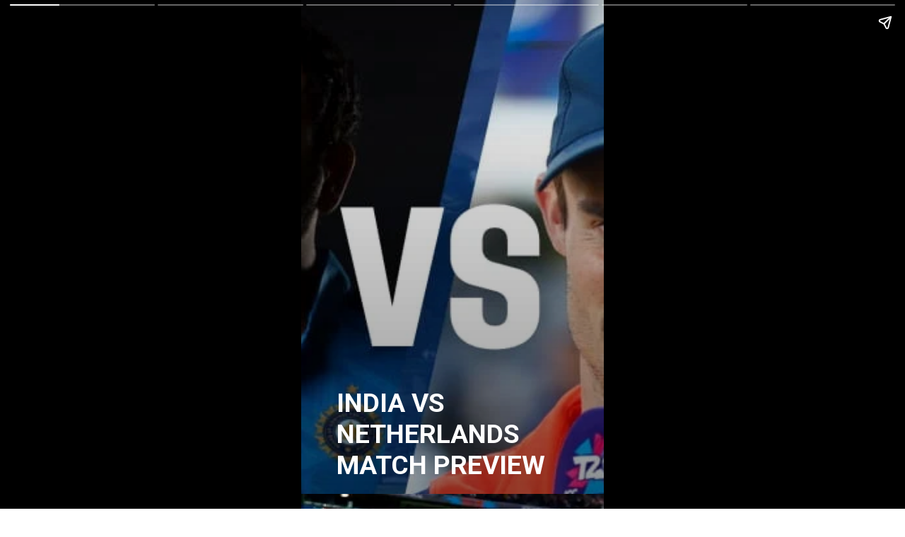

--- FILE ---
content_type: text/html; charset=UTF-8
request_url: https://dailycrazelife.com/web-stories/india-vs-netherlands-match-preview/
body_size: 9559
content:
<!DOCTYPE html>
<html amp="" lang="en-US" transformed="self;v=1" i-amphtml-layout=""><head><meta charset="utf-8"><meta name="viewport" content="width=device-width,minimum-scale=1"><link rel="modulepreload" href="https://cdn.ampproject.org/v0.mjs" as="script" crossorigin="anonymous"><link rel="preconnect" href="https://cdn.ampproject.org"><link rel="preload" as="script" href="https://cdn.ampproject.org/v0/amp-story-1.0.js"><style amp-runtime="" i-amphtml-version="012510081644000">html{overflow-x:hidden!important}html.i-amphtml-fie{height:100%!important;width:100%!important}html:not([amp4ads]),html:not([amp4ads]) body{height:auto!important}html:not([amp4ads]) body{margin:0!important}body{-webkit-text-size-adjust:100%;-moz-text-size-adjust:100%;-ms-text-size-adjust:100%;text-size-adjust:100%}html.i-amphtml-singledoc.i-amphtml-embedded{-ms-touch-action:pan-y pinch-zoom;touch-action:pan-y pinch-zoom}html.i-amphtml-fie>body,html.i-amphtml-singledoc>body{overflow:visible!important}html.i-amphtml-fie:not(.i-amphtml-inabox)>body,html.i-amphtml-singledoc:not(.i-amphtml-inabox)>body{position:relative!important}html.i-amphtml-ios-embed-legacy>body{overflow-x:hidden!important;overflow-y:auto!important;position:absolute!important}html.i-amphtml-ios-embed{overflow-y:auto!important;position:static}#i-amphtml-wrapper{overflow-x:hidden!important;overflow-y:auto!important;position:absolute!important;top:0!important;left:0!important;right:0!important;bottom:0!important;margin:0!important;display:block!important}html.i-amphtml-ios-embed.i-amphtml-ios-overscroll,html.i-amphtml-ios-embed.i-amphtml-ios-overscroll>#i-amphtml-wrapper{-webkit-overflow-scrolling:touch!important}#i-amphtml-wrapper>body{position:relative!important;border-top:1px solid transparent!important}#i-amphtml-wrapper+body{visibility:visible}#i-amphtml-wrapper+body .i-amphtml-lightbox-element,#i-amphtml-wrapper+body[i-amphtml-lightbox]{visibility:hidden}#i-amphtml-wrapper+body[i-amphtml-lightbox] .i-amphtml-lightbox-element{visibility:visible}#i-amphtml-wrapper.i-amphtml-scroll-disabled,.i-amphtml-scroll-disabled{overflow-x:hidden!important;overflow-y:hidden!important}amp-instagram{padding:54px 0px 0px!important;background-color:#fff}amp-iframe iframe{box-sizing:border-box!important}[amp-access][amp-access-hide]{display:none}[subscriptions-dialog],body:not(.i-amphtml-subs-ready) [subscriptions-action],body:not(.i-amphtml-subs-ready) [subscriptions-section]{display:none!important}amp-experiment,amp-live-list>[update]{display:none}amp-list[resizable-children]>.i-amphtml-loading-container.amp-hidden{display:none!important}amp-list [fetch-error],amp-list[load-more] [load-more-button],amp-list[load-more] [load-more-end],amp-list[load-more] [load-more-failed],amp-list[load-more] [load-more-loading]{display:none}amp-list[diffable] div[role=list]{display:block}amp-story-page,amp-story[standalone]{min-height:1px!important;display:block!important;height:100%!important;margin:0!important;padding:0!important;overflow:hidden!important;width:100%!important}amp-story[standalone]{background-color:#000!important;position:relative!important}amp-story-page{background-color:#757575}amp-story .amp-active>div,amp-story .i-amphtml-loader-background{display:none!important}amp-story-page:not(:first-of-type):not([distance]):not([active]){transform:translateY(1000vh)!important}amp-autocomplete{position:relative!important;display:inline-block!important}amp-autocomplete>input,amp-autocomplete>textarea{padding:0.5rem;border:1px solid rgba(0,0,0,.33)}.i-amphtml-autocomplete-results,amp-autocomplete>input,amp-autocomplete>textarea{font-size:1rem;line-height:1.5rem}[amp-fx^=fly-in]{visibility:hidden}amp-script[nodom],amp-script[sandboxed]{position:fixed!important;top:0!important;width:1px!important;height:1px!important;overflow:hidden!important;visibility:hidden}
/*# sourceURL=/css/ampdoc.css*/[hidden]{display:none!important}.i-amphtml-element{display:inline-block}.i-amphtml-blurry-placeholder{transition:opacity 0.3s cubic-bezier(0.0,0.0,0.2,1)!important;pointer-events:none}[layout=nodisplay]:not(.i-amphtml-element){display:none!important}.i-amphtml-layout-fixed,[layout=fixed][width][height]:not(.i-amphtml-layout-fixed){display:inline-block;position:relative}.i-amphtml-layout-responsive,[layout=responsive][width][height]:not(.i-amphtml-layout-responsive),[width][height][heights]:not([layout]):not(.i-amphtml-layout-responsive),[width][height][sizes]:not(img):not([layout]):not(.i-amphtml-layout-responsive){display:block;position:relative}.i-amphtml-layout-intrinsic,[layout=intrinsic][width][height]:not(.i-amphtml-layout-intrinsic){display:inline-block;position:relative;max-width:100%}.i-amphtml-layout-intrinsic .i-amphtml-sizer{max-width:100%}.i-amphtml-intrinsic-sizer{max-width:100%;display:block!important}.i-amphtml-layout-container,.i-amphtml-layout-fixed-height,[layout=container],[layout=fixed-height][height]:not(.i-amphtml-layout-fixed-height){display:block;position:relative}.i-amphtml-layout-fill,.i-amphtml-layout-fill.i-amphtml-notbuilt,[layout=fill]:not(.i-amphtml-layout-fill),body noscript>*{display:block;overflow:hidden!important;position:absolute;top:0;left:0;bottom:0;right:0}body noscript>*{position:absolute!important;width:100%;height:100%;z-index:2}body noscript{display:inline!important}.i-amphtml-layout-flex-item,[layout=flex-item]:not(.i-amphtml-layout-flex-item){display:block;position:relative;-ms-flex:1 1 auto;flex:1 1 auto}.i-amphtml-layout-fluid{position:relative}.i-amphtml-layout-size-defined{overflow:hidden!important}.i-amphtml-layout-awaiting-size{position:absolute!important;top:auto!important;bottom:auto!important}i-amphtml-sizer{display:block!important}@supports (aspect-ratio:1/1){i-amphtml-sizer.i-amphtml-disable-ar{display:none!important}}.i-amphtml-blurry-placeholder,.i-amphtml-fill-content{display:block;height:0;max-height:100%;max-width:100%;min-height:100%;min-width:100%;width:0;margin:auto}.i-amphtml-layout-size-defined .i-amphtml-fill-content{position:absolute;top:0;left:0;bottom:0;right:0}.i-amphtml-replaced-content,.i-amphtml-screen-reader{padding:0!important;border:none!important}.i-amphtml-screen-reader{position:fixed!important;top:0px!important;left:0px!important;width:4px!important;height:4px!important;opacity:0!important;overflow:hidden!important;margin:0!important;display:block!important;visibility:visible!important}.i-amphtml-screen-reader~.i-amphtml-screen-reader{left:8px!important}.i-amphtml-screen-reader~.i-amphtml-screen-reader~.i-amphtml-screen-reader{left:12px!important}.i-amphtml-screen-reader~.i-amphtml-screen-reader~.i-amphtml-screen-reader~.i-amphtml-screen-reader{left:16px!important}.i-amphtml-unresolved{position:relative;overflow:hidden!important}.i-amphtml-select-disabled{-webkit-user-select:none!important;-ms-user-select:none!important;user-select:none!important}.i-amphtml-notbuilt,[layout]:not(.i-amphtml-element),[width][height][heights]:not([layout]):not(.i-amphtml-element),[width][height][sizes]:not(img):not([layout]):not(.i-amphtml-element){position:relative;overflow:hidden!important;color:transparent!important}.i-amphtml-notbuilt:not(.i-amphtml-layout-container)>*,[layout]:not([layout=container]):not(.i-amphtml-element)>*,[width][height][heights]:not([layout]):not(.i-amphtml-element)>*,[width][height][sizes]:not([layout]):not(.i-amphtml-element)>*{display:none}amp-img:not(.i-amphtml-element)[i-amphtml-ssr]>img.i-amphtml-fill-content{display:block}.i-amphtml-notbuilt:not(.i-amphtml-layout-container),[layout]:not([layout=container]):not(.i-amphtml-element),[width][height][heights]:not([layout]):not(.i-amphtml-element),[width][height][sizes]:not(img):not([layout]):not(.i-amphtml-element){color:transparent!important;line-height:0!important}.i-amphtml-ghost{visibility:hidden!important}.i-amphtml-element>[placeholder],[layout]:not(.i-amphtml-element)>[placeholder],[width][height][heights]:not([layout]):not(.i-amphtml-element)>[placeholder],[width][height][sizes]:not([layout]):not(.i-amphtml-element)>[placeholder]{display:block;line-height:normal}.i-amphtml-element>[placeholder].amp-hidden,.i-amphtml-element>[placeholder].hidden{visibility:hidden}.i-amphtml-element:not(.amp-notsupported)>[fallback],.i-amphtml-layout-container>[placeholder].amp-hidden,.i-amphtml-layout-container>[placeholder].hidden{display:none}.i-amphtml-layout-size-defined>[fallback],.i-amphtml-layout-size-defined>[placeholder]{position:absolute!important;top:0!important;left:0!important;right:0!important;bottom:0!important;z-index:1}amp-img[i-amphtml-ssr]:not(.i-amphtml-element)>[placeholder]{z-index:auto}.i-amphtml-notbuilt>[placeholder]{display:block!important}.i-amphtml-hidden-by-media-query{display:none!important}.i-amphtml-element-error{background:red!important;color:#fff!important;position:relative!important}.i-amphtml-element-error:before{content:attr(error-message)}i-amp-scroll-container,i-amphtml-scroll-container{position:absolute;top:0;left:0;right:0;bottom:0;display:block}i-amp-scroll-container.amp-active,i-amphtml-scroll-container.amp-active{overflow:auto;-webkit-overflow-scrolling:touch}.i-amphtml-loading-container{display:block!important;pointer-events:none;z-index:1}.i-amphtml-notbuilt>.i-amphtml-loading-container{display:block!important}.i-amphtml-loading-container.amp-hidden{visibility:hidden}.i-amphtml-element>[overflow]{cursor:pointer;position:relative;z-index:2;visibility:hidden;display:initial;line-height:normal}.i-amphtml-layout-size-defined>[overflow]{position:absolute}.i-amphtml-element>[overflow].amp-visible{visibility:visible}template{display:none!important}.amp-border-box,.amp-border-box *,.amp-border-box :after,.amp-border-box :before{box-sizing:border-box}amp-pixel{display:none!important}amp-analytics,amp-auto-ads,amp-story-auto-ads{position:fixed!important;top:0!important;width:1px!important;height:1px!important;overflow:hidden!important;visibility:hidden}amp-story{visibility:hidden!important}html.i-amphtml-fie>amp-analytics{position:initial!important}[visible-when-invalid]:not(.visible),form [submit-error],form [submit-success],form [submitting]{display:none}amp-accordion{display:block!important}@media (min-width:1px){:where(amp-accordion>section)>:first-child{margin:0;background-color:#efefef;padding-right:20px;border:1px solid #dfdfdf}:where(amp-accordion>section)>:last-child{margin:0}}amp-accordion>section{float:none!important}amp-accordion>section>*{float:none!important;display:block!important;overflow:hidden!important;position:relative!important}amp-accordion,amp-accordion>section{margin:0}amp-accordion:not(.i-amphtml-built)>section>:last-child{display:none!important}amp-accordion:not(.i-amphtml-built)>section[expanded]>:last-child{display:block!important}
/*# sourceURL=/css/ampshared.css*/</style><meta name="amp-story-generator-name" content="Web Stories for WordPress"><meta name="amp-story-generator-version" content="1.42.0"><meta name="description" content="INDIA VS NETHERLANDS MATCH PREVIEW"><meta name="robots" content="follow, index, max-snippet:-1, max-video-preview:-1, max-image-preview:large"><meta property="og:locale" content="en_US"><meta property="og:type" content="article"><meta property="og:title" content="INDIA VS NETHERLANDS MATCH PREVIEW"><meta property="og:description" content="INDIA VS NETHERLANDS MATCH PREVIEW"><meta property="og:url" content="https://dailycrazelife.com/web-stories/india-vs-netherlands-match-preview/"><meta property="og:site_name" content="Daily Craze Life"><meta property="og:updated_time" content="2022-10-27T08:14:32+00:00"><meta property="og:image" content="https://dailycrazelife.com/wp-content/uploads/2022/10/cropped-India-vs-Netherlands-IND-vs-NED-1.webp"><meta property="og:image:secure_url" content="https://dailycrazelife.com/wp-content/uploads/2022/10/cropped-India-vs-Netherlands-IND-vs-NED-1.webp"><meta property="og:image:width" content="640"><meta property="og:image:height" content="853"><meta property="og:image:alt" content="India-vs-Netherlands-IND-vs-NED"><meta property="og:image:type" content="image/webp"><meta property="article:published_time" content="2022-10-27T08:14:31+00:00"><meta property="article:modified_time" content="2022-10-27T08:14:32+00:00"><meta name="twitter:card" content="summary_large_image"><meta name="twitter:title" content="INDIA VS NETHERLANDS MATCH PREVIEW"><meta name="twitter:description" content="INDIA VS NETHERLANDS MATCH PREVIEW"><meta name="twitter:site" content="@DailyCrazeLife"><meta name="twitter:creator" content="@DailyCrazeLife"><meta name="twitter:image" content="https://dailycrazelife.com/wp-content/uploads/2022/10/cropped-India-vs-Netherlands-IND-vs-NED-1.webp"><meta name="generator" content="WordPress 6.8.3"><meta name="msapplication-TileImage" content="https://dailycrazelife.com/wp-content/uploads/2022/02/Logo-DailyCrazyLife-300x300.jpeg"><link rel="preconnect" href="https://fonts.gstatic.com" crossorigin=""><link rel="dns-prefetch" href="https://fonts.gstatic.com"><link href="https://dailycrazelife.com/wp-content/uploads/2022/10/IND-vs-NED.webp" rel="preload" as="image"><link rel="dns-prefetch" href="//www.googletagmanager.com"><link rel="preconnect" href="https://fonts.gstatic.com/" crossorigin=""><script async="" src="https://cdn.ampproject.org/v0.mjs" type="module" crossorigin="anonymous"></script><script async nomodule src="https://cdn.ampproject.org/v0.js" crossorigin="anonymous"></script><script async="" src="https://cdn.ampproject.org/v0/amp-story-1.0.mjs" custom-element="amp-story" type="module" crossorigin="anonymous"></script><script async nomodule src="https://cdn.ampproject.org/v0/amp-story-1.0.js" crossorigin="anonymous" custom-element="amp-story"></script><script src="https://cdn.ampproject.org/v0/amp-analytics-0.1.mjs" async="" custom-element="amp-analytics" type="module" crossorigin="anonymous"></script><script async nomodule src="https://cdn.ampproject.org/v0/amp-analytics-0.1.js" crossorigin="anonymous" custom-element="amp-analytics"></script><script src="https://cdn.ampproject.org/v0/amp-story-auto-ads-0.1.mjs" async="" custom-element="amp-story-auto-ads" type="module" crossorigin="anonymous"></script><script async nomodule src="https://cdn.ampproject.org/v0/amp-story-auto-ads-0.1.js" crossorigin="anonymous" custom-element="amp-story-auto-ads"></script><script src="https://cdn.ampproject.org/v0/amp-story-auto-analytics-0.1.mjs" async="" custom-element="amp-story-auto-analytics" type="module" crossorigin="anonymous"></script><script async nomodule src="https://cdn.ampproject.org/v0/amp-story-auto-analytics-0.1.js" crossorigin="anonymous" custom-element="amp-story-auto-analytics"></script><link rel="icon" href="https://dailycrazelife.com/wp-content/uploads/2022/02/Logo-DailyCrazyLife-58x58.jpeg" sizes="32x32"><link rel="icon" href="https://dailycrazelife.com/wp-content/uploads/2022/02/Logo-DailyCrazyLife-300x300.jpeg" sizes="192x192"><link href="https://fonts.googleapis.com/css2?display=swap&amp;family=Roboto%3Awght%40400%3B700" rel="stylesheet"><style amp-custom="">h1,h2{font-weight:normal}amp-story-page{background-color:#131516}amp-story-grid-layer{overflow:visible}@media (max-aspect-ratio: 9 / 16){@media (min-aspect-ratio: 320 / 678){amp-story-grid-layer.grid-layer{margin-top:calc(( 100% / .5625 - 100% / .66666666666667 ) / 2)}}}@media not all and (min-resolution:.001dpcm){@media{p.text-wrapper > span{font-size:calc(100% - .5px)}}}.page-fullbleed-area,.page-background-overlay-area{position:absolute;overflow:hidden;width:100%;left:0;height:calc(1.1851851851852 * 100%);top:calc(( 1 - 1.1851851851852 ) * 100% / 2)}.element-overlay-area{position:absolute;width:100%;height:100%;top:0;left:0}.page-safe-area{overflow:visible;position:absolute;top:0;bottom:0;left:0;right:0;width:100%;height:calc(.84375 * 100%);margin:auto 0}.mask{position:absolute;overflow:hidden}.fill{position:absolute;top:0;left:0;right:0;bottom:0;margin:0}@media (prefers-reduced-motion: no-preference){.animation-wrapper{opacity:var(--initial-opacity);transform:var(--initial-transform)}}._acd8140{background-color:#2a4c79}._6120891{position:absolute;pointer-events:none;left:0;top:-9.25926%;width:100%;height:118.51852%;opacity:1}._89d52dd{pointer-events:initial;width:100%;height:100%;display:block;position:absolute;top:0;left:0;z-index:0}._1f5ff60{position:absolute;width:539.25927%;height:182%;left:-127.61097%;top:-34.37695%}._dcf5d31{background-image:linear-gradient(.5turn,rgba(0,0,0,0) 0%,rgba(0,0,0,.25) 100%)}._a0d0f04{position:absolute;pointer-events:none;left:11.65049%;top:79.28803%;width:84.46602%;height:20.71197%;opacity:1}._453d3b5{pointer-events:initial;width:100%;height:100%;display:block;position:absolute;top:0;left:0;z-index:0;border-radius:.57471264367816% .57471264367816% .57471264367816% .57471264367816%/1.5625% 1.5625% 1.5625% 1.5625%}._d25e959{white-space:pre-line;overflow-wrap:break-word;word-break:break-word;margin:-.093749999999999% 0;font-family:"Roboto","Helvetica Neue","Helvetica",sans-serif;font-size:.582524em;line-height:1.19;text-align:left;padding:0;color:#000}._14af73e{font-weight:700;color:#fff}._88b8754{position:absolute;pointer-events:none;left:13.59223%;top:103.39806%;width:25.97087%;height:1.77994%;opacity:1}._ed23e74{pointer-events:initial;width:100%;height:100%;display:block;position:absolute;top:0;left:0;z-index:0;border-radius:1.8691588785047% 1.8691588785047% 1.8691588785047% 1.8691588785047%/18.181818181818% 18.181818181818% 18.181818181818% 18.181818181818%}._6a2b345{white-space:pre-line;overflow-wrap:break-word;word-break:break-word;margin:-.11828271028037% 0;font-family:"Roboto",sans-serif;font-size:.145631em;line-height:1.2;text-align:left;padding:0;color:#000}._849def1{font-weight:700;color:rgba(255,255,255,.4)}._5557605{color:rgba(255,255,255,.4)}._a8f4da9{background-color:#334537}._254c3af{width:100%;height:100%;display:block;position:absolute;top:0;left:0}._94f91d1{position:absolute;width:338.62434%;height:100%;left:-172.43717%;top:0%}._7af72ab{background-image:linear-gradient(.5turn,rgba(0,0,0,0) 0%,rgba(0,0,0,.35) 100%)}._2bdf8cf{position:absolute;pointer-events:none;left:11.40777%;top:82.8479%;width:96.35922%;height:17.1521%;opacity:1}._75da10d{width:100%;height:100%;display:block;position:absolute;top:0;left:0;--initial-opacity:0;--initial-transform:none}._4dee03d{pointer-events:initial;width:100%;height:100%;display:block;position:absolute;top:0;left:0;z-index:0;border-radius:.50377833753149% .50377833753149% .50377833753149% .50377833753149%/1.8867924528302% 1.8867924528302% 1.8867924528302% 1.8867924528302%}._1f6bd52{white-space:pre-line;overflow-wrap:break-word;word-break:break-word;margin:-.10626574307305% 0;font-family:"Roboto","Helvetica Neue","Helvetica",sans-serif;font-size:.485437em;line-height:1.2;text-align:left;padding:0;color:#000}._11ab695{background-color:#596a4d}._4d9ad99{position:absolute;width:287.70145%;height:100%;left:-93.85072%;top:0%}._d6b7570{position:absolute;pointer-events:none;left:11.40777%;top:88.51133%;width:71.84466%;height:11.65049%;opacity:1}._8f83746{pointer-events:initial;width:100%;height:100%;display:block;position:absolute;top:0;left:0;z-index:0;border-radius:.67567567567568% .67567567567568% .67567567567568% .67567567567568%/2.7777777777778% 2.7777777777778% 2.7777777777778% 2.7777777777778%}._bee9920{white-space:pre-line;overflow-wrap:break-word;word-break:break-word;margin:-.14252533783784% 0;font-family:"Roboto","Helvetica Neue","Helvetica",sans-serif;font-size:.485437em;line-height:1.2;text-align:left;padding:0;color:#000}._6113746{background-color:#2b2727}._70b93f6{position:absolute;width:133.38544%;height:100%;left:-16.69272%;top:0%}._f597d5f{position:absolute;pointer-events:none;left:11.65049%;top:47.89644%;width:88.59223%;height:52.26537%;opacity:1}._8306e40{pointer-events:initial;width:100%;height:100%;display:block;position:absolute;top:0;left:0;z-index:0;border-radius:.54794520547945% .54794520547945% .54794520547945% .54794520547945%/.61919504643963% .61919504643963% .61919504643963% .61919504643963%}._ce486b0{white-space:pre-line;overflow-wrap:break-word;word-break:break-word;margin:-.11558219178082% 0;font-family:"Roboto","Helvetica Neue","Helvetica",sans-serif;font-size:.485437em;line-height:1.2;text-align:left;padding:0;color:#000}._a23bb05{position:absolute;width:372.48678%;height:110%;left:-53.43089%;top:-5%}._fdcd01b{background-image:linear-gradient(.5turn,rgba(0,0,0,0) 0%,rgba(0,0,0,.3) 100%)}._a750e74{position:absolute;pointer-events:none;left:11.65049%;top:47.73463%;width:88.59223%;height:52.26537%;opacity:1}._5e38e0d{background-color:#8a8963}._2f194cf{position:absolute;width:266.83344%;height:100%;left:-83.41672%;top:0%}._7c4cd89{position:absolute;pointer-events:none;left:11.40777%;top:70.87379%;width:67.71845%;height:28.9644%;opacity:1}._eaba0fe{pointer-events:initial;width:100%;height:100%;display:block;position:absolute;top:0;left:0;z-index:0;border-radius:.7168458781362% .7168458781362% .7168458781362% .7168458781362%/1.1173184357542% 1.1173184357542% 1.1173184357542% 1.1173184357542%}._7039a8e{white-space:pre-line;overflow-wrap:break-word;word-break:break-word;margin:-.15120967741935% 0;font-family:"Roboto","Helvetica Neue","Helvetica",sans-serif;font-size:.485437em;line-height:1.2;text-align:left;padding:0;color:#000}

/*# sourceURL=amp-custom.css */</style><link rel="alternate" type="application/rss+xml" title="Daily Craze Life » Feed" href="https://dailycrazelife.com/feed/"><link rel="alternate" type="application/rss+xml" title="Daily Craze Life » Comments Feed" href="https://dailycrazelife.com/comments/feed/"><link rel="alternate" type="application/rss+xml" title="Daily Craze Life » Stories Feed" href="https://dailycrazelife.com/web-stories/feed/"><title>INDIA VS NETHERLANDS MATCH PREVIEW</title><link rel="canonical" href="https://dailycrazelife.com/web-stories/india-vs-netherlands-match-preview/"><script type="application/ld+json" class="rank-math-schema-pro">{"@context":"https://schema.org","@graph":[{"@type":"Organization","@id":"https://dailycrazelife.com/#organization","name":"Daily Craze Life","url":"https://dailycrazelife.com","sameAs":["https://twitter.com/DailyCrazeLife"],"logo":{"@type":"ImageObject","@id":"https://dailycrazelife.com/#logo","url":"https://dailycrazelife.com/wp-content/uploads/2022/10/Logo-DailyCrazyLife-96x96.jpeg","width":"96","height":"96"}},{"@type":"WebSite","@id":"https://dailycrazelife.com/#website","url":"https://dailycrazelife.com","name":"Daily Craze Life","publisher":{"@id":"https://dailycrazelife.com/#organization"},"inLanguage":"en-US"},{"@type":"ImageObject","@id":"https://dailycrazelife.com/wp-content/uploads/2022/10/cropped-India-vs-Netherlands-IND-vs-NED-1.webp","url":"https://dailycrazelife.com/wp-content/uploads/2022/10/cropped-India-vs-Netherlands-IND-vs-NED-1.webp","width":"640","height":"853","caption":"India-vs-Netherlands-IND-vs-NED","inLanguage":"en-US"},{"@type":"BreadcrumbList","@id":"https://dailycrazelife.com/web-stories/india-vs-netherlands-match-preview/#breadcrumb","itemListElement":[{"@type":"ListItem","position":"1","item":{"@id":"https://dailycrazelife.com","name":"Home"}},{"@type":"ListItem","position":"2","item":{"@id":"https://dailycrazelife.com/web-stories/","name":"Stories"}},{"@type":"ListItem","position":"3","item":{"@id":"https://dailycrazelife.com/web-stories/india-vs-netherlands-match-preview/","name":"INDIA VS NETHERLANDS MATCH PREVIEW"}}]},{"@type":"WebPage","@id":"https://dailycrazelife.com/web-stories/india-vs-netherlands-match-preview/#webpage","url":"https://dailycrazelife.com/web-stories/india-vs-netherlands-match-preview/","name":"INDIA VS NETHERLANDS MATCH PREVIEW","datePublished":"2022-10-27T08:14:31+00:00","dateModified":"2022-10-27T08:14:32+00:00","isPartOf":{"@id":"https://dailycrazelife.com/#website"},"primaryImageOfPage":{"@id":"https://dailycrazelife.com/wp-content/uploads/2022/10/cropped-India-vs-Netherlands-IND-vs-NED-1.webp"},"inLanguage":"en-US","breadcrumb":{"@id":"https://dailycrazelife.com/web-stories/india-vs-netherlands-match-preview/#breadcrumb"}},{"@type":"Person","@id":"https://dailycrazelife.com/author/eaashri/","name":"Steve Johnshon","url":"https://dailycrazelife.com/author/eaashri/","image":{"@type":"ImageObject","@id":"https://secure.gravatar.com/avatar/f392085c41f6e7cc82a2bb76eda7db220811b53a313e0ce262d8e2800442ee21?s=96&amp;d=mm&amp;r=g","url":"https://secure.gravatar.com/avatar/f392085c41f6e7cc82a2bb76eda7db220811b53a313e0ce262d8e2800442ee21?s=96&amp;d=mm&amp;r=g","caption":"Steve Johnshon","inLanguage":"en-US"},"worksFor":{"@id":"https://dailycrazelife.com/#organization"}},{"@type":"Article","headline":"INDIA VS NETHERLANDS MATCH PREVIEW","datePublished":"2022-10-27T08:14:31+00:00","dateModified":"2022-10-27T08:14:32+00:00","author":{"@id":"https://dailycrazelife.com/author/eaashri/","name":"Steve Johnshon"},"publisher":{"@id":"https://dailycrazelife.com/#organization"},"description":"INDIA VS NETHERLANDS MATCH PREVIEW","name":"INDIA VS NETHERLANDS MATCH PREVIEW","@id":"https://dailycrazelife.com/web-stories/india-vs-netherlands-match-preview/#richSnippet","isPartOf":{"@id":"https://dailycrazelife.com/web-stories/india-vs-netherlands-match-preview/#webpage"},"image":{"@id":"https://dailycrazelife.com/wp-content/uploads/2022/10/cropped-India-vs-Netherlands-IND-vs-NED-1.webp"},"inLanguage":"en-US","mainEntityOfPage":{"@id":"https://dailycrazelife.com/web-stories/india-vs-netherlands-match-preview/#webpage"}}]}</script><link rel="https://api.w.org/" href="https://dailycrazelife.com/wp-json/"><link rel="alternate" title="JSON" type="application/json" href="https://dailycrazelife.com/wp-json/web-stories/v1/web-story/5317"><link rel="EditURI" type="application/rsd+xml" title="RSD" href="https://dailycrazelife.com/xmlrpc.php?rsd"><link rel="prev" title="DREAM 11 PLAYERS TO CHOOSE FOR ENGLAND VS IRELAND" href="https://dailycrazelife.com/web-stories/dream-11-players-to-choose-for-england-vs-ireland/"><link rel="next" title="SOUTH AFRICA VS BANGLADESH MATCH PREVIEW" href="https://dailycrazelife.com/web-stories/south-africa-vs-bangladesh-match-preview/"><link rel="shortlink" href="https://dailycrazelife.com/?p=5317"><link rel="alternate" title="oEmbed (JSON)" type="application/json+oembed" href="https://dailycrazelife.com/wp-json/oembed/1.0/embed?url=https%3A%2F%2Fdailycrazelife.com%2Fweb-stories%2Findia-vs-netherlands-match-preview%2F"><link rel="alternate" title="oEmbed (XML)" type="text/xml+oembed" href="https://dailycrazelife.com/wp-json/oembed/1.0/embed?url=https%3A%2F%2Fdailycrazelife.com%2Fweb-stories%2Findia-vs-netherlands-match-preview%2F&amp;format=xml"><link rel="apple-touch-icon" href="https://dailycrazelife.com/wp-content/uploads/2022/02/Logo-DailyCrazyLife-300x300.jpeg"><script amp-onerror="">document.querySelector("script[src*='/v0.js']").onerror=function(){document.querySelector('style[amp-boilerplate]').textContent=''}</script><style amp-boilerplate="">body{-webkit-animation:-amp-start 8s steps(1,end) 0s 1 normal both;-moz-animation:-amp-start 8s steps(1,end) 0s 1 normal both;-ms-animation:-amp-start 8s steps(1,end) 0s 1 normal both;animation:-amp-start 8s steps(1,end) 0s 1 normal both}@-webkit-keyframes -amp-start{from{visibility:hidden}to{visibility:visible}}@-moz-keyframes -amp-start{from{visibility:hidden}to{visibility:visible}}@-ms-keyframes -amp-start{from{visibility:hidden}to{visibility:visible}}@-o-keyframes -amp-start{from{visibility:hidden}to{visibility:visible}}@keyframes -amp-start{from{visibility:hidden}to{visibility:visible}}</style><noscript><style amp-boilerplate="">body{-webkit-animation:none;-moz-animation:none;-ms-animation:none;animation:none}</style></noscript><link rel="stylesheet" amp-extension="amp-story" href="https://cdn.ampproject.org/v0/amp-story-1.0.css"><script amp-story-dvh-polyfill="">"use strict";if(!self.CSS||!CSS.supports||!CSS.supports("height:1dvh")){function e(){document.documentElement.style.setProperty("--story-dvh",innerHeight/100+"px","important")}addEventListener("resize",e,{passive:!0}),e()}</script></head><body><amp-story standalone="" publisher="Daily Craze Life" publisher-logo-src="https://dailycrazelife.com/wp-content/uploads/2022/10/Logo-DailyCrazyLife.jpeg" title="INDIA VS NETHERLANDS MATCH PREVIEW" poster-portrait-src="https://dailycrazelife.com/wp-content/uploads/2022/10/cropped-India-vs-Netherlands-IND-vs-NED-1-640x853.webp" class="i-amphtml-layout-container" i-amphtml-layout="container"><amp-story-page id="c208d3e0-544b-446a-ac45-782545631508" auto-advance-after="7s" class="i-amphtml-layout-container" i-amphtml-layout="container"><amp-story-grid-layer template="vertical" aspect-ratio="412:618" class="grid-layer i-amphtml-layout-container" i-amphtml-layout="container" style="--aspect-ratio:412/618;"><div class="_acd8140 page-fullbleed-area"><div class="page-safe-area"><div class="_6120891"><div class="_89d52dd mask" id="el-3cdc32cc-9825-41d1-9a71-2ec6b76c31c2"><div data-leaf-element="true" class="_1f5ff60"><amp-img layout="fill" src="https://dailycrazelife.com/wp-content/uploads/2022/10/IND-vs-NED.webp" alt="IND-vs-NED" srcset="https://dailycrazelife.com/wp-content/uploads/2022/10/IND-vs-NED.webp 1250w, https://dailycrazelife.com/wp-content/uploads/2022/10/IND-vs-NED-1024x614.webp 1024w, https://dailycrazelife.com/wp-content/uploads/2022/10/IND-vs-NED-768x461.webp 768w, https://dailycrazelife.com/wp-content/uploads/2022/10/IND-vs-NED-300x180.webp 300w, https://dailycrazelife.com/wp-content/uploads/2022/10/IND-vs-NED-150x90.webp 150w" sizes="(min-width: 1024px) 243vh, 539vw" disable-inline-width="true" class="i-amphtml-layout-fill i-amphtml-layout-size-defined" i-amphtml-layout="fill"></amp-img></div><div class="_dcf5d31 element-overlay-area"></div></div></div><div class="_dcf5d31 page-background-overlay-area"></div></div></div></amp-story-grid-layer><amp-story-grid-layer template="vertical" aspect-ratio="412:618" class="grid-layer i-amphtml-layout-container" i-amphtml-layout="container" style="--aspect-ratio:412/618;"><div class="page-fullbleed-area"><div class="page-safe-area"><div class="_a0d0f04"><div id="el-8247b628-a302-4a5c-9053-60f88cce3202" class="_453d3b5"><h1 class="_d25e959 fill text-wrapper"><span><span class="_14af73e">INDIA VS NETHERLANDS MATCH PREVIEW</span></span></h1></div></div><div class="_88b8754"><div id="el-7cc2c2a8-ff99-489d-98c8-1ca6d3dd2ac1" class="_ed23e74"><p class="_6a2b345 fill text-wrapper"><span><span class="_849def1">getty</span><span class="_5557605">images</span></span></p></div></div></div></div></amp-story-grid-layer></amp-story-page><amp-story-page id="a3a1042f-6efb-4d1a-af54-fb058d40cf16" auto-advance-after="7s" class="i-amphtml-layout-container" i-amphtml-layout="container"><amp-story-animation layout="nodisplay" trigger="visibility" class="i-amphtml-layout-nodisplay" hidden="hidden" i-amphtml-layout="nodisplay"><script type="application/json">[{"selector":"#anim-105dbad0-d969-49cd-929a-ea243e571bf7 [data-leaf-element=\"true\"]","keyframes":{"transform":["translate3d(50.92285162611054%, 0, 0)","translate3d(0%, 0, 0)"]},"delay":0,"duration":2000,"easing":"cubic-bezier(.3,0,.55,1)","fill":"both"}]</script></amp-story-animation><amp-story-animation layout="nodisplay" trigger="visibility" class="i-amphtml-layout-nodisplay" hidden="hidden" i-amphtml-layout="nodisplay"><script type="application/json">[{"selector":"#anim-1cd3d744-d013-4123-86d5-8a8d2039acc1","keyframes":{"opacity":[0,1]},"delay":0,"duration":600,"easing":"cubic-bezier(0.4, 0.4, 0.0, 1)","fill":"both"}]</script></amp-story-animation><amp-story-grid-layer template="vertical" aspect-ratio="412:618" class="grid-layer i-amphtml-layout-container" i-amphtml-layout="container" style="--aspect-ratio:412/618;"><div class="_a8f4da9 page-fullbleed-area"><div class="page-safe-area"><div class="_6120891"><div id="anim-105dbad0-d969-49cd-929a-ea243e571bf7" class="_254c3af animation-wrapper"><div class="_89d52dd mask" id="el-bc04b774-77e5-47dc-9e12-c6a649ccaf1a"><div data-leaf-element="true" class="_94f91d1"><amp-img layout="fill" src="https://dailycrazelife.com/wp-content/uploads/2022/10/India-vs-Netherlands-IND-vs-NED-1.webp" alt="India-vs-Netherlands-IND-vs-NED" srcset="https://dailycrazelife.com/wp-content/uploads/2022/10/India-vs-Netherlands-IND-vs-NED-1.webp 1200w, https://dailycrazelife.com/wp-content/uploads/2022/10/India-vs-Netherlands-IND-vs-NED-1-1024x538.webp 1024w, https://dailycrazelife.com/wp-content/uploads/2022/10/India-vs-Netherlands-IND-vs-NED-1-768x403.webp 768w, https://dailycrazelife.com/wp-content/uploads/2022/10/India-vs-Netherlands-IND-vs-NED-1-300x158.webp 300w, https://dailycrazelife.com/wp-content/uploads/2022/10/India-vs-Netherlands-IND-vs-NED-1-150x79.webp 150w" sizes="(min-width: 1024px) 153vh, 339vw" disable-inline-width="true" class="i-amphtml-layout-fill i-amphtml-layout-size-defined" i-amphtml-layout="fill"></amp-img></div><div class="_7af72ab element-overlay-area"></div></div></div></div><div class="_7af72ab page-background-overlay-area"></div></div></div></amp-story-grid-layer><amp-story-grid-layer template="vertical" aspect-ratio="412:618" class="grid-layer i-amphtml-layout-container" i-amphtml-layout="container" style="--aspect-ratio:412/618;"><div class="page-fullbleed-area"><div class="page-safe-area"><div class="_2bdf8cf"><div id="anim-1cd3d744-d013-4123-86d5-8a8d2039acc1" class="_75da10d animation-wrapper"><div id="el-5d5571ba-dc85-4a21-acf1-308b025f606f" class="_4dee03d"><h2 class="_1f6bd52 fill text-wrapper"><span><span class="_14af73e">27 October   </span>
<span class="_14af73e">THURSDAY    </span>
<span class="_14af73e">Starts at 12:30 pm IST</span></span></h2></div></div></div><div class="_88b8754"><div id="el-05d29021-8262-43d1-a7a1-81f0655c425b" class="_ed23e74"><p class="_6a2b345 fill text-wrapper"><span><span class="_849def1">getty</span><span class="_5557605">images</span></span></p></div></div></div></div></amp-story-grid-layer></amp-story-page><amp-story-page id="c7a09917-c35a-4653-8f19-97fafaf4bc67" auto-advance-after="7s" class="i-amphtml-layout-container" i-amphtml-layout="container"><amp-story-animation layout="nodisplay" trigger="visibility" class="i-amphtml-layout-nodisplay" hidden="hidden" i-amphtml-layout="nodisplay"><script type="application/json">[{"selector":"#anim-0afd7e5d-8319-4d86-a920-952d097008c2 [data-leaf-element=\"true\"]","keyframes":{"transform":["translate3d(32.62087253605356%, 0, 0)","translate3d(0%, 0, 0)"]},"delay":0,"duration":2000,"easing":"cubic-bezier(.3,0,.55,1)","fill":"both"}]</script></amp-story-animation><amp-story-animation layout="nodisplay" trigger="visibility" class="i-amphtml-layout-nodisplay" hidden="hidden" i-amphtml-layout="nodisplay"><script type="application/json">[{"selector":"#anim-a3d7cc80-73d7-47f4-89d4-15fb0a625aeb","keyframes":{"opacity":[0,1]},"delay":0,"duration":600,"easing":"cubic-bezier(0.4, 0.4, 0.0, 1)","fill":"both"}]</script></amp-story-animation><amp-story-grid-layer template="vertical" aspect-ratio="412:618" class="grid-layer i-amphtml-layout-container" i-amphtml-layout="container" style="--aspect-ratio:412/618;"><div class="_11ab695 page-fullbleed-area"><div class="page-safe-area"><div class="_6120891"><div id="anim-0afd7e5d-8319-4d86-a920-952d097008c2" class="_254c3af animation-wrapper"><div class="_89d52dd mask" id="el-1bac83eb-0a7a-40dc-85aa-d2dad19a7f5c"><div data-leaf-element="true" class="_4d9ad99"><amp-img layout="fill" src="https://dailycrazelife.com/wp-content/uploads/2022/10/image.jpeg" alt="image" srcset="https://dailycrazelife.com/wp-content/uploads/2022/10/image.jpeg 636w, https://dailycrazelife.com/wp-content/uploads/2022/10/image-300x185.jpeg 300w, https://dailycrazelife.com/wp-content/uploads/2022/10/image-150x93.jpeg 150w" sizes="(min-width: 1024px) 129vh, 287vw" disable-inline-width="true" class="i-amphtml-layout-fill i-amphtml-layout-size-defined" i-amphtml-layout="fill"></amp-img></div><div class="_7af72ab element-overlay-area"></div></div></div></div><div class="_7af72ab page-background-overlay-area"></div></div></div></amp-story-grid-layer><amp-story-grid-layer template="vertical" aspect-ratio="412:618" class="grid-layer i-amphtml-layout-container" i-amphtml-layout="container" style="--aspect-ratio:412/618;"><div class="page-fullbleed-area"><div class="page-safe-area"><div class="_d6b7570"><div id="anim-a3d7cc80-73d7-47f4-89d4-15fb0a625aeb" class="_75da10d animation-wrapper"><div id="el-2f85dfec-42de-4896-997d-9bdf5dd26212" class="_8f83746"><h2 class="_bee9920 fill text-wrapper"><span><span class="_14af73e">At Sydney Cricket Ground</span></span></h2></div></div></div><div class="_88b8754"><div id="el-5a9beb1f-4779-420b-b206-470c6b41e626" class="_ed23e74"><p class="_6a2b345 fill text-wrapper"><span><span class="_849def1">getty</span><span class="_5557605">images</span></span></p></div></div></div></div></amp-story-grid-layer></amp-story-page><amp-story-page id="10d65434-9108-478d-bbe8-cd5c03e9b720" auto-advance-after="7s" class="i-amphtml-layout-container" i-amphtml-layout="container"><amp-story-animation layout="nodisplay" trigger="visibility" class="i-amphtml-layout-nodisplay" hidden="hidden" i-amphtml-layout="nodisplay"><script type="application/json">[{"selector":"#anim-58a9de25-c62d-4c5d-b45d-ca468e164f39","keyframes":{"opacity":[0,1]},"delay":0,"duration":600,"easing":"cubic-bezier(0.4, 0.4, 0.0, 1)","fill":"both"}]</script></amp-story-animation><amp-story-animation layout="nodisplay" trigger="visibility" class="i-amphtml-layout-nodisplay" hidden="hidden" i-amphtml-layout="nodisplay"><script type="application/json">[{"selector":"#anim-d4fbe810-a2d0-49e1-8dee-01ea794d0cae [data-leaf-element=\"true\"]","keyframes":{"transform":["translate3d(12.514648210040342%, 0, 0)","translate3d(0%, 0, 0)"]},"delay":0,"duration":2000,"easing":"cubic-bezier(.3,0,.55,1)","fill":"both"}]</script></amp-story-animation><amp-story-grid-layer template="vertical" aspect-ratio="412:618" class="grid-layer i-amphtml-layout-container" i-amphtml-layout="container" style="--aspect-ratio:412/618;"><div class="_6113746 page-fullbleed-area"><div class="page-safe-area"><div class="_6120891"><div id="anim-d4fbe810-a2d0-49e1-8dee-01ea794d0cae" class="_254c3af animation-wrapper"><div class="_89d52dd mask" id="el-1da5a675-ea5a-4880-9c3d-162469bbb26f"><div data-leaf-element="true" class="_70b93f6"><amp-img layout="fill" src="https://dailycrazelife.com/wp-content/uploads/2022/10/cropped-92c1fc5b3cbc38ea432ba02f1bac2c06-1.jpeg" alt="KL Rahul" srcset="https://dailycrazelife.com/wp-content/uploads/2022/10/cropped-92c1fc5b3cbc38ea432ba02f1bac2c06-1-640x853.jpeg 640w, https://dailycrazelife.com/wp-content/uploads/2022/10/cropped-92c1fc5b3cbc38ea432ba02f1bac2c06-1-225x300.jpeg 225w, https://dailycrazelife.com/wp-content/uploads/2022/10/cropped-92c1fc5b3cbc38ea432ba02f1bac2c06-1-150x200.jpeg 150w" sizes="(min-width: 1024px) 60vh, 133vw" disable-inline-width="true" class="i-amphtml-layout-fill i-amphtml-layout-size-defined" i-amphtml-layout="fill"></amp-img></div></div></div></div></div></div></amp-story-grid-layer><amp-story-grid-layer template="vertical" aspect-ratio="412:618" class="grid-layer i-amphtml-layout-container" i-amphtml-layout="container" style="--aspect-ratio:412/618;"><div class="page-fullbleed-area"><div class="page-safe-area"><div class="_f597d5f"><div id="anim-58a9de25-c62d-4c5d-b45d-ca468e164f39" class="_75da10d animation-wrapper"><div id="el-02d51706-996f-4c75-a2f7-c344b1c2902e" class="_8306e40"><h2 class="_ce486b0 fill text-wrapper"><span><span class="_14af73e">India's Predicted XI </span>
<span class="_14af73e">KL Rahul, Rohit Sharma, Virat Kohli, Suryakumar Yadav, Hardik Pandya, Rishabh Pant, Dinesh Karthik, R Ashwin, Bhuvneshwar Kumar, Mohammed Shami, Arshdeep Singh</span></span></h2></div></div></div><div class="_88b8754"><div id="el-f50ece0f-3d7f-4e0f-b22e-1b0c20d5de53" class="_ed23e74"><p class="_6a2b345 fill text-wrapper"><span><span class="_849def1">getty</span><span class="_5557605">images</span></span></p></div></div></div></div></amp-story-grid-layer></amp-story-page><amp-story-page id="66a6c6ae-ce38-480d-8dde-599f8360313c" auto-advance-after="7s" class="i-amphtml-layout-container" i-amphtml-layout="container"><amp-story-animation layout="nodisplay" trigger="visibility" class="i-amphtml-layout-nodisplay" hidden="hidden" i-amphtml-layout="nodisplay"><script type="application/json">[{"selector":"#anim-4e8223a7-ee96-4996-8d10-1eea045722af [data-leaf-element=\"true\"]","keyframes":{"transform":["translate3d(14.34437115029897%, 0, 0)","translate3d(0%, 0, 0)"]},"delay":0,"duration":2000,"easing":"cubic-bezier(.3,0,.55,1)","fill":"both"}]</script></amp-story-animation><amp-story-animation layout="nodisplay" trigger="visibility" class="i-amphtml-layout-nodisplay" hidden="hidden" i-amphtml-layout="nodisplay"><script type="application/json">[{"selector":"#anim-277c0487-c1e5-4803-92c7-74399c6d8aed","keyframes":{"opacity":[0,1]},"delay":0,"duration":600,"easing":"cubic-bezier(0.4, 0.4, 0.0, 1)","fill":"both"}]</script></amp-story-animation><amp-story-grid-layer template="vertical" aspect-ratio="412:618" class="grid-layer i-amphtml-layout-container" i-amphtml-layout="container" style="--aspect-ratio:412/618;"><div class="_a8f4da9 page-fullbleed-area"><div class="page-safe-area"><div class="_6120891"><div id="anim-4e8223a7-ee96-4996-8d10-1eea045722af" class="_254c3af animation-wrapper"><div class="_89d52dd mask" id="el-2de181e5-339b-4fc8-a1f3-b715a05b87c6"><div data-leaf-element="true" class="_a23bb05"><amp-img layout="fill" src="https://dailycrazelife.com/wp-content/uploads/2022/10/India-vs-Netherlands-IND-vs-NED.webp" alt="India-vs-Netherlands-IND-vs-NED" srcset="https://dailycrazelife.com/wp-content/uploads/2022/10/India-vs-Netherlands-IND-vs-NED.webp 1200w, https://dailycrazelife.com/wp-content/uploads/2022/10/India-vs-Netherlands-IND-vs-NED-1024x538.webp 1024w, https://dailycrazelife.com/wp-content/uploads/2022/10/India-vs-Netherlands-IND-vs-NED-768x403.webp 768w, https://dailycrazelife.com/wp-content/uploads/2022/10/India-vs-Netherlands-IND-vs-NED-300x158.webp 300w, https://dailycrazelife.com/wp-content/uploads/2022/10/India-vs-Netherlands-IND-vs-NED-150x79.webp 150w" sizes="(min-width: 1024px) 157vh, 349vw" disable-inline-width="true" class="i-amphtml-layout-fill i-amphtml-layout-size-defined" i-amphtml-layout="fill"></amp-img></div><div class="_fdcd01b element-overlay-area"></div></div></div></div><div class="_fdcd01b page-background-overlay-area"></div></div></div></amp-story-grid-layer><amp-story-grid-layer template="vertical" aspect-ratio="412:618" class="grid-layer i-amphtml-layout-container" i-amphtml-layout="container" style="--aspect-ratio:412/618;"><div class="page-fullbleed-area"><div class="page-safe-area"><div class="_a750e74"><div id="anim-277c0487-c1e5-4803-92c7-74399c6d8aed" class="_75da10d animation-wrapper"><div id="el-356547c1-b439-4d03-b8e7-8f3fab229adc" class="_8306e40"><h2 class="_ce486b0 fill text-wrapper"><span><span class="_14af73e">Netherland's Predicted XI</span>
<span class="_14af73e">Max ODowd, Vikramjit Singh, Bas de Leede, Tom Cooper, Colin Ackermann, Scott Edwards (c &amp; wk), Tim Pringle, Roelof van der Merwe, Timm van der Gugten, Fred Klaassen, Paul van Meekeren</span></span></h2></div></div></div><div class="_88b8754"><div id="el-03006296-03c2-48b3-9e44-b0734b6f8ec8" class="_ed23e74"><p class="_6a2b345 fill text-wrapper"><span><span class="_849def1">getty</span><span class="_5557605">images</span></span></p></div></div></div></div></amp-story-grid-layer></amp-story-page><amp-story-page id="f0481388-4c40-4221-aba2-7f2300349cda" auto-advance-after="7s" class="i-amphtml-layout-container" i-amphtml-layout="container"><amp-story-animation layout="nodisplay" trigger="visibility" class="i-amphtml-layout-nodisplay" hidden="hidden" i-amphtml-layout="nodisplay"><script type="application/json">[{"selector":"#anim-057974b2-67e5-47da-aa9e-402b248e95f4 [data-leaf-element=\"true\"]","keyframes":{"transform":["translate3d(31.26171863629683%, 0, 0)","translate3d(0%, 0, 0)"]},"delay":0,"duration":2000,"easing":"cubic-bezier(.3,0,.55,1)","fill":"both"}]</script></amp-story-animation><amp-story-grid-layer template="vertical" aspect-ratio="412:618" class="grid-layer i-amphtml-layout-container" i-amphtml-layout="container" style="--aspect-ratio:412/618;"><div class="_5e38e0d page-fullbleed-area"><div class="page-safe-area"><div class="_6120891"><div id="anim-057974b2-67e5-47da-aa9e-402b248e95f4" class="_254c3af animation-wrapper"><div class="_89d52dd mask" id="el-40804f8e-ffa6-4e98-95c7-dfb923ac0b45"><div data-leaf-element="true" class="_2f194cf"><amp-img layout="fill" src="https://dailycrazelife.com/wp-content/uploads/2022/10/ARTAS-ProjectImages-BlundstoneArena-07.jpeg" alt="ARTAS-ProjectImages-BlundstoneArena-07" srcset="https://dailycrazelife.com/wp-content/uploads/2022/10/ARTAS-ProjectImages-BlundstoneArena-07.jpeg 800w, https://dailycrazelife.com/wp-content/uploads/2022/10/ARTAS-ProjectImages-BlundstoneArena-07-768x512.jpeg 768w, https://dailycrazelife.com/wp-content/uploads/2022/10/ARTAS-ProjectImages-BlundstoneArena-07-300x200.jpeg 300w, https://dailycrazelife.com/wp-content/uploads/2022/10/ARTAS-ProjectImages-BlundstoneArena-07-150x100.jpeg 150w" sizes="(min-width: 1024px) 120vh, 267vw" disable-inline-width="true" class="i-amphtml-layout-fill i-amphtml-layout-size-defined" i-amphtml-layout="fill"></amp-img></div><div class="_dcf5d31 element-overlay-area"></div></div></div></div><div class="_dcf5d31 page-background-overlay-area"></div></div></div></amp-story-grid-layer><amp-story-grid-layer template="vertical" aspect-ratio="412:618" class="grid-layer i-amphtml-layout-container" i-amphtml-layout="container" style="--aspect-ratio:412/618;"><div class="page-fullbleed-area"><div class="page-safe-area"><div class="_7c4cd89"><div id="el-4490f620-2292-4d00-9758-34e35c1a143d" class="_eaba0fe"><h2 class="_7039a8e fill text-wrapper"><span><span class="_14af73e">Fans can enjoy the live telecast of the match on Star Sports Network and Disney+ Hotstar</span></span></h2></div></div><div class="_88b8754"><div id="el-b7fe8207-cfc9-445d-8dd8-55b1a317c0fb" class="_ed23e74"><p class="_6a2b345 fill text-wrapper"><span><span class="_849def1">getty</span><span class="_5557605">images</span></span></p></div></div></div></div></amp-story-grid-layer></amp-story-page>		<amp-story-auto-analytics gtag-id="UA-131590187-6" class="i-amphtml-layout-container" i-amphtml-layout="container"></amp-story-auto-analytics>
				<amp-story-auto-ads class="i-amphtml-layout-container" i-amphtml-layout="container">
			<script type="application/json">
				{
					"ad-attributes": {
						"type": "adsense",
						"data-ad-client": "pub-7219040968385390",
						"data-ad-slot": "2476086220"
					}
				}
			</script>
		</amp-story-auto-ads>
		

<amp-analytics type="gtag" data-credentials="include" class="i-amphtml-layout-fixed i-amphtml-layout-size-defined" style="width:1px;height:1px" i-amphtml-layout="fixed"><script type="application/json">{"optoutElementId":"__gaOptOutExtension","vars":{"gtag_id":"G-BCK4DDTN4C","config":{"G-BCK4DDTN4C":{"groups":"default"},"linker":{"domains":["dailycrazelife.com"]}}},"triggers":{"storyProgress":{"on":"story-page-visible","request":"event","vars":{"event_name":"custom","event_action":"story_progress","event_category":"${title}","event_label":"${storyPageIndex}","event_value":"${storyProgress}","send_to":"G-BCK4DDTN4C"}},"storyEnd":{"on":"story-last-page-visible","request":"event","vars":{"event_name":"custom","event_action":"story_complete","event_category":"${title}","event_label":"${storyPageCount}","send_to":"G-BCK4DDTN4C"}},"trackFocusState":{"on":"story-focus","tagName":"a","request":"click ","vars":{"event_name":"custom","event_action":"story_focus","event_category":"${title}","send_to":"G-BCK4DDTN4C"}},"trackClickThrough":{"on":"story-click-through","tagName":"a","request":"click ","vars":{"event_name":"custom","event_action":"story_click_through","event_category":"${title}","send_to":"G-BCK4DDTN4C"}},"storyOpen":{"on":"story-open","request":"event","vars":{"event_name":"custom","event_action":"story_open","event_category":"${title}","send_to":"G-BCK4DDTN4C"}},"storyClose":{"on":"story-close","request":"event","vars":{"event_name":"custom","event_action":"story_close","event_category":"${title}","send_to":"G-BCK4DDTN4C"}},"audioMuted":{"on":"story-audio-muted","request":"event","vars":{"event_name":"custom","event_action":"story_audio_muted","event_category":"${title}","send_to":"G-BCK4DDTN4C"}},"audioUnmuted":{"on":"story-audio-unmuted","request":"event","vars":{"event_name":"custom","event_action":"story_audio_unmuted","event_category":"${title}","send_to":"G-BCK4DDTN4C"}},"pageAttachmentEnter":{"on":"story-page-attachment-enter","request":"event","vars":{"event_name":"custom","event_action":"story_page_attachment_enter","event_category":"${title}","send_to":"G-BCK4DDTN4C"}},"pageAttachmentExit":{"on":"story-page-attachment-exit","request":"event","vars":{"event_name":"custom","event_action":"story_page_attachment_exit","event_category":"${title}","send_to":"G-BCK4DDTN4C"}}}}</script></amp-analytics>

<amp-story-social-share layout="nodisplay" class="i-amphtml-layout-nodisplay" hidden="hidden" i-amphtml-layout="nodisplay"><script type="application/json">{"shareProviders":[{"provider":"twitter"},{"provider":"linkedin"},{"provider":"email"},{"provider":"system"}]}</script></amp-story-social-share></amp-story></body></html>

<!-- This website is like a Rocket, isn't it? Performance optimized by WP Rocket. Learn more: https://wp-rocket.me - Debug: cached@1766025422 -->